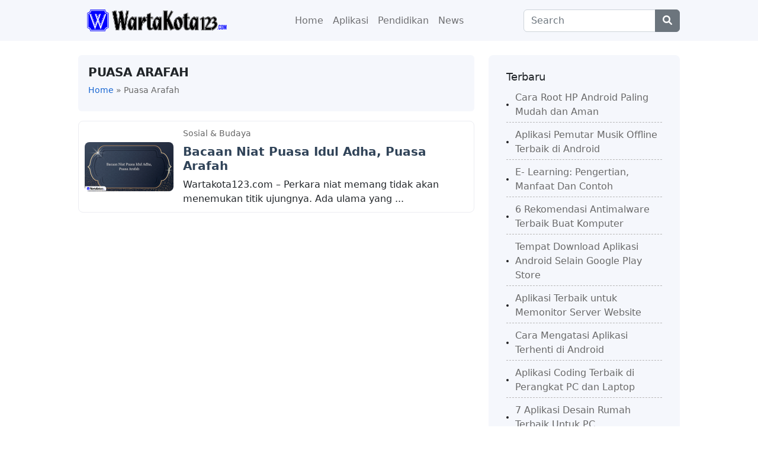

--- FILE ---
content_type: text/html; charset=UTF-8
request_url: https://www.wartakota123.com/tag/puasa-arafah/
body_size: 10179
content:
<!DOCTYPE html>
<html lang="en-US" class="no-js">
<head><meta charset="UTF-8"><script>if(navigator.userAgent.match(/MSIE|Internet Explorer/i)||navigator.userAgent.match(/Trident\/7\..*?rv:11/i)){var href=document.location.href;if(!href.match(/[?&]nowprocket/)){if(href.indexOf("?")==-1){if(href.indexOf("#")==-1){document.location.href=href+"?nowprocket=1"}else{document.location.href=href.replace("#","?nowprocket=1#")}}else{if(href.indexOf("#")==-1){document.location.href=href+"&nowprocket=1"}else{document.location.href=href.replace("#","&nowprocket=1#")}}}}</script><script>class RocketLazyLoadScripts{constructor(){this.triggerEvents=["keydown","mousedown","mousemove","touchmove","touchstart","touchend","wheel"],this.userEventHandler=this._triggerListener.bind(this),this.touchStartHandler=this._onTouchStart.bind(this),this.touchMoveHandler=this._onTouchMove.bind(this),this.touchEndHandler=this._onTouchEnd.bind(this),this.clickHandler=this._onClick.bind(this),this.interceptedClicks=[],window.addEventListener("pageshow",(e=>{this.persisted=e.persisted})),window.addEventListener("DOMContentLoaded",(()=>{this._preconnect3rdParties()})),this.delayedScripts={normal:[],async:[],defer:[]},this.allJQueries=[]}_addUserInteractionListener(e){document.hidden?e._triggerListener():(this.triggerEvents.forEach((t=>window.addEventListener(t,e.userEventHandler,{passive:!0}))),window.addEventListener("touchstart",e.touchStartHandler,{passive:!0}),window.addEventListener("mousedown",e.touchStartHandler),document.addEventListener("visibilitychange",e.userEventHandler))}_removeUserInteractionListener(){this.triggerEvents.forEach((e=>window.removeEventListener(e,this.userEventHandler,{passive:!0}))),document.removeEventListener("visibilitychange",this.userEventHandler)}_onTouchStart(e){"HTML"!==e.target.tagName&&(window.addEventListener("touchend",this.touchEndHandler),window.addEventListener("mouseup",this.touchEndHandler),window.addEventListener("touchmove",this.touchMoveHandler,{passive:!0}),window.addEventListener("mousemove",this.touchMoveHandler),e.target.addEventListener("click",this.clickHandler),this._renameDOMAttribute(e.target,"onclick","rocket-onclick"))}_onTouchMove(e){window.removeEventListener("touchend",this.touchEndHandler),window.removeEventListener("mouseup",this.touchEndHandler),window.removeEventListener("touchmove",this.touchMoveHandler,{passive:!0}),window.removeEventListener("mousemove",this.touchMoveHandler),e.target.removeEventListener("click",this.clickHandler),this._renameDOMAttribute(e.target,"rocket-onclick","onclick")}_onTouchEnd(e){window.removeEventListener("touchend",this.touchEndHandler),window.removeEventListener("mouseup",this.touchEndHandler),window.removeEventListener("touchmove",this.touchMoveHandler,{passive:!0}),window.removeEventListener("mousemove",this.touchMoveHandler)}_onClick(e){e.target.removeEventListener("click",this.clickHandler),this._renameDOMAttribute(e.target,"rocket-onclick","onclick"),this.interceptedClicks.push(e),e.preventDefault(),e.stopPropagation(),e.stopImmediatePropagation()}_replayClicks(){window.removeEventListener("touchstart",this.touchStartHandler,{passive:!0}),window.removeEventListener("mousedown",this.touchStartHandler),this.interceptedClicks.forEach((e=>{e.target.dispatchEvent(new MouseEvent("click",{view:e.view,bubbles:!0,cancelable:!0}))}))}_renameDOMAttribute(e,t,n){e.hasAttribute&&e.hasAttribute(t)&&(event.target.setAttribute(n,event.target.getAttribute(t)),event.target.removeAttribute(t))}_triggerListener(){this._removeUserInteractionListener(this),"loading"===document.readyState?document.addEventListener("DOMContentLoaded",this._loadEverythingNow.bind(this)):this._loadEverythingNow()}_preconnect3rdParties(){let e=[];document.querySelectorAll("script[type=rocketlazyloadscript]").forEach((t=>{if(t.hasAttribute("src")){const n=new URL(t.src).origin;n!==location.origin&&e.push({src:n,crossOrigin:t.crossOrigin||"module"===t.getAttribute("data-rocket-type")})}})),e=[...new Map(e.map((e=>[JSON.stringify(e),e]))).values()],this._batchInjectResourceHints(e,"preconnect")}async _loadEverythingNow(){this.lastBreath=Date.now(),this._delayEventListeners(),this._delayJQueryReady(this),this._handleDocumentWrite(),this._registerAllDelayedScripts(),this._preloadAllScripts(),await this._loadScriptsFromList(this.delayedScripts.normal),await this._loadScriptsFromList(this.delayedScripts.defer),await this._loadScriptsFromList(this.delayedScripts.async);try{await this._triggerDOMContentLoaded(),await this._triggerWindowLoad()}catch(e){}window.dispatchEvent(new Event("rocket-allScriptsLoaded")),this._replayClicks()}_registerAllDelayedScripts(){document.querySelectorAll("script[type=rocketlazyloadscript]").forEach((e=>{e.hasAttribute("src")?e.hasAttribute("async")&&!1!==e.async?this.delayedScripts.async.push(e):e.hasAttribute("defer")&&!1!==e.defer||"module"===e.getAttribute("data-rocket-type")?this.delayedScripts.defer.push(e):this.delayedScripts.normal.push(e):this.delayedScripts.normal.push(e)}))}async _transformScript(e){return await this._littleBreath(),new Promise((t=>{const n=document.createElement("script");[...e.attributes].forEach((e=>{let t=e.nodeName;"type"!==t&&("data-rocket-type"===t&&(t="type"),n.setAttribute(t,e.nodeValue))})),e.hasAttribute("src")?(n.addEventListener("load",t),n.addEventListener("error",t)):(n.text=e.text,t());try{e.parentNode.replaceChild(n,e)}catch(e){t()}}))}async _loadScriptsFromList(e){const t=e.shift();return t?(await this._transformScript(t),this._loadScriptsFromList(e)):Promise.resolve()}_preloadAllScripts(){this._batchInjectResourceHints([...this.delayedScripts.normal,...this.delayedScripts.defer,...this.delayedScripts.async],"preload")}_batchInjectResourceHints(e,t){var n=document.createDocumentFragment();e.forEach((e=>{if(e.src){const i=document.createElement("link");i.href=e.src,i.rel=t,"preconnect"!==t&&(i.as="script"),e.getAttribute&&"module"===e.getAttribute("data-rocket-type")&&(i.crossOrigin=!0),e.crossOrigin&&(i.crossOrigin=e.crossOrigin),n.appendChild(i)}})),document.head.appendChild(n)}_delayEventListeners(){let e={};function t(t,n){!function(t){function n(n){return e[t].eventsToRewrite.indexOf(n)>=0?"rocket-"+n:n}e[t]||(e[t]={originalFunctions:{add:t.addEventListener,remove:t.removeEventListener},eventsToRewrite:[]},t.addEventListener=function(){arguments[0]=n(arguments[0]),e[t].originalFunctions.add.apply(t,arguments)},t.removeEventListener=function(){arguments[0]=n(arguments[0]),e[t].originalFunctions.remove.apply(t,arguments)})}(t),e[t].eventsToRewrite.push(n)}function n(e,t){let n=e[t];Object.defineProperty(e,t,{get:()=>n||function(){},set(i){e["rocket"+t]=n=i}})}t(document,"DOMContentLoaded"),t(window,"DOMContentLoaded"),t(window,"load"),t(window,"pageshow"),t(document,"readystatechange"),n(document,"onreadystatechange"),n(window,"onload"),n(window,"onpageshow")}_delayJQueryReady(e){let t=window.jQuery;Object.defineProperty(window,"jQuery",{get:()=>t,set(n){if(n&&n.fn&&!e.allJQueries.includes(n)){n.fn.ready=n.fn.init.prototype.ready=function(t){e.domReadyFired?t.bind(document)(n):document.addEventListener("rocket-DOMContentLoaded",(()=>t.bind(document)(n)))};const t=n.fn.on;n.fn.on=n.fn.init.prototype.on=function(){if(this[0]===window){function e(e){return e.split(" ").map((e=>"load"===e||0===e.indexOf("load.")?"rocket-jquery-load":e)).join(" ")}"string"==typeof arguments[0]||arguments[0]instanceof String?arguments[0]=e(arguments[0]):"object"==typeof arguments[0]&&Object.keys(arguments[0]).forEach((t=>{delete Object.assign(arguments[0],{[e(t)]:arguments[0][t]})[t]}))}return t.apply(this,arguments),this},e.allJQueries.push(n)}t=n}})}async _triggerDOMContentLoaded(){this.domReadyFired=!0,await this._littleBreath(),document.dispatchEvent(new Event("rocket-DOMContentLoaded")),await this._littleBreath(),window.dispatchEvent(new Event("rocket-DOMContentLoaded")),await this._littleBreath(),document.dispatchEvent(new Event("rocket-readystatechange")),await this._littleBreath(),document.rocketonreadystatechange&&document.rocketonreadystatechange()}async _triggerWindowLoad(){await this._littleBreath(),window.dispatchEvent(new Event("rocket-load")),await this._littleBreath(),window.rocketonload&&window.rocketonload(),await this._littleBreath(),this.allJQueries.forEach((e=>e(window).trigger("rocket-jquery-load"))),await this._littleBreath();const e=new Event("rocket-pageshow");e.persisted=this.persisted,window.dispatchEvent(e),await this._littleBreath(),window.rocketonpageshow&&window.rocketonpageshow({persisted:this.persisted})}_handleDocumentWrite(){const e=new Map;document.write=document.writeln=function(t){const n=document.currentScript,i=document.createRange(),r=n.parentElement;let o=e.get(n);void 0===o&&(o=n.nextSibling,e.set(n,o));const s=document.createDocumentFragment();i.setStart(s,0),s.appendChild(i.createContextualFragment(t)),r.insertBefore(s,o)}}async _littleBreath(){Date.now()-this.lastBreath>45&&(await this._requestAnimFrame(),this.lastBreath=Date.now())}async _requestAnimFrame(){return document.hidden?new Promise((e=>setTimeout(e))):new Promise((e=>requestAnimationFrame(e)))}static run(){const e=new RocketLazyLoadScripts;e._addUserInteractionListener(e)}}RocketLazyLoadScripts.run();</script>
	
	<meta name="viewport" content="width=device-width">
	<link rel="profile" href="//gmpg.org/xfn/11">
	
	<meta name='robots' content='index, follow, max-image-preview:large, max-snippet:-1, max-video-preview:-1' />
	<style>img:is([sizes="auto" i], [sizes^="auto," i]) { contain-intrinsic-size: 3000px 1500px }</style>
	
	<!-- This site is optimized with the Yoast SEO Premium plugin v19.7 (Yoast SEO v26.2) - https://yoast.com/wordpress/plugins/seo/ -->
	<title>Berita Terbaru Seputar Puasa Arafah | WartaKota123</title><link rel="stylesheet" href="https://www.wartakota123.com/wp-content/cache/min/1/a8e125df1635f893840df006a2751798.css" media="all" data-minify="1" />
	<link rel="canonical" href="https://www.wartakota123.com/tag/puasa-arafah/" />
	<meta property="og:locale" content="en_US" />
	<meta property="og:type" content="article" />
	<meta property="og:title" content="Puasa Arafah Archives" />
	<meta property="og:url" content="https://www.wartakota123.com/tag/puasa-arafah/" />
	<meta property="og:site_name" content="WartaKota123" />
	<meta name="twitter:card" content="summary_large_image" />
	<meta name="twitter:site" content="@WartaKota123" />
	<script type="application/ld+json" class="yoast-schema-graph">{"@context":"https://schema.org","@graph":[{"@type":"CollectionPage","@id":"https://www.wartakota123.com/tag/puasa-arafah/","url":"https://www.wartakota123.com/tag/puasa-arafah/","name":"Berita Terbaru Seputar Puasa Arafah | WartaKota123","isPartOf":{"@id":"https://www.wartakota123.com/#website"},"primaryImageOfPage":{"@id":"https://www.wartakota123.com/tag/puasa-arafah/#primaryimage"},"image":{"@id":"https://www.wartakota123.com/tag/puasa-arafah/#primaryimage"},"thumbnailUrl":"https://www.wartakota123.com/wp-content/uploads/2021/06/9-1.png","breadcrumb":{"@id":"https://www.wartakota123.com/tag/puasa-arafah/#breadcrumb"},"inLanguage":"en-US"},{"@type":"ImageObject","inLanguage":"en-US","@id":"https://www.wartakota123.com/tag/puasa-arafah/#primaryimage","url":"https://www.wartakota123.com/wp-content/uploads/2021/06/9-1.png","contentUrl":"https://www.wartakota123.com/wp-content/uploads/2021/06/9-1.png","width":2127,"height":1182,"caption":"bacaan niat puasa idul adha"},{"@type":"BreadcrumbList","@id":"https://www.wartakota123.com/tag/puasa-arafah/#breadcrumb","itemListElement":[{"@type":"ListItem","position":1,"name":"Home","item":"https://www.wartakota123.com/"},{"@type":"ListItem","position":2,"name":"Puasa Arafah"}]},{"@type":"WebSite","@id":"https://www.wartakota123.com/#website","url":"https://www.wartakota123.com/","name":"WartaKota123","description":"Berita Teknologi dan Informasi bermanfaat","publisher":{"@id":"https://www.wartakota123.com/#organization"},"potentialAction":[{"@type":"SearchAction","target":{"@type":"EntryPoint","urlTemplate":"https://www.wartakota123.com/?s={search_term_string}"},"query-input":{"@type":"PropertyValueSpecification","valueRequired":true,"valueName":"search_term_string"}}],"inLanguage":"en-US"},{"@type":"Organization","@id":"https://www.wartakota123.com/#organization","name":"WartaKota123","url":"https://www.wartakota123.com/","logo":{"@type":"ImageObject","inLanguage":"en-US","@id":"https://www.wartakota123.com/#/schema/logo/image/","url":"https://www.wartakota123.com/wp-content/uploads/2020/07/gnews.png","contentUrl":"https://www.wartakota123.com/wp-content/uploads/2020/07/gnews.png","width":1964,"height":1105,"caption":"WartaKota123"},"image":{"@id":"https://www.wartakota123.com/#/schema/logo/image/"},"sameAs":["https://www.facebook.com/","https://x.com/WartaKota123","https://www.instagram.com/"]}]}</script>
	<!-- / Yoast SEO Premium plugin. -->



<link rel="alternate" type="application/rss+xml" title="WartaKota123 &raquo; Feed" href="https://www.wartakota123.com/feed/" />
<link rel="alternate" type="application/rss+xml" title="WartaKota123 &raquo; Comments Feed" href="https://www.wartakota123.com/comments/feed/" />
<link rel="alternate" type="application/rss+xml" title="WartaKota123 &raquo; Puasa Arafah Tag Feed" href="https://www.wartakota123.com/tag/puasa-arafah/feed/" />
<!-- www.wartakota123.com is managing ads with Advanced Ads 2.0.13 – https://wpadvancedads.com/ --><!--noptimize--><script type="rocketlazyloadscript" id="warta-ready">
			window.advanced_ads_ready=function(e,a){a=a||"complete";var d=function(e){return"interactive"===a?"loading"!==e:"complete"===e};d(document.readyState)?e():document.addEventListener("readystatechange",(function(a){d(a.target.readyState)&&e()}),{once:"interactive"===a})},window.advanced_ads_ready_queue=window.advanced_ads_ready_queue||[];		</script>
		<!--/noptimize--><style id='wp-emoji-styles-inline-css' type='text/css'>

	img.wp-smiley, img.emoji {
		display: inline !important;
		border: none !important;
		box-shadow: none !important;
		height: 1em !important;
		width: 1em !important;
		margin: 0 0.07em !important;
		vertical-align: -0.1em !important;
		background: none !important;
		padding: 0 !important;
	}
</style>

<style id='wp-block-library-theme-inline-css' type='text/css'>
.wp-block-audio :where(figcaption){color:#555;font-size:13px;text-align:center}.is-dark-theme .wp-block-audio :where(figcaption){color:#ffffffa6}.wp-block-audio{margin:0 0 1em}.wp-block-code{border:1px solid #ccc;border-radius:4px;font-family:Menlo,Consolas,monaco,monospace;padding:.8em 1em}.wp-block-embed :where(figcaption){color:#555;font-size:13px;text-align:center}.is-dark-theme .wp-block-embed :where(figcaption){color:#ffffffa6}.wp-block-embed{margin:0 0 1em}.blocks-gallery-caption{color:#555;font-size:13px;text-align:center}.is-dark-theme .blocks-gallery-caption{color:#ffffffa6}:root :where(.wp-block-image figcaption){color:#555;font-size:13px;text-align:center}.is-dark-theme :root :where(.wp-block-image figcaption){color:#ffffffa6}.wp-block-image{margin:0 0 1em}.wp-block-pullquote{border-bottom:4px solid;border-top:4px solid;color:currentColor;margin-bottom:1.75em}.wp-block-pullquote cite,.wp-block-pullquote footer,.wp-block-pullquote__citation{color:currentColor;font-size:.8125em;font-style:normal;text-transform:uppercase}.wp-block-quote{border-left:.25em solid;margin:0 0 1.75em;padding-left:1em}.wp-block-quote cite,.wp-block-quote footer{color:currentColor;font-size:.8125em;font-style:normal;position:relative}.wp-block-quote:where(.has-text-align-right){border-left:none;border-right:.25em solid;padding-left:0;padding-right:1em}.wp-block-quote:where(.has-text-align-center){border:none;padding-left:0}.wp-block-quote.is-large,.wp-block-quote.is-style-large,.wp-block-quote:where(.is-style-plain){border:none}.wp-block-search .wp-block-search__label{font-weight:700}.wp-block-search__button{border:1px solid #ccc;padding:.375em .625em}:where(.wp-block-group.has-background){padding:1.25em 2.375em}.wp-block-separator.has-css-opacity{opacity:.4}.wp-block-separator{border:none;border-bottom:2px solid;margin-left:auto;margin-right:auto}.wp-block-separator.has-alpha-channel-opacity{opacity:1}.wp-block-separator:not(.is-style-wide):not(.is-style-dots){width:100px}.wp-block-separator.has-background:not(.is-style-dots){border-bottom:none;height:1px}.wp-block-separator.has-background:not(.is-style-wide):not(.is-style-dots){height:2px}.wp-block-table{margin:0 0 1em}.wp-block-table td,.wp-block-table th{word-break:normal}.wp-block-table :where(figcaption){color:#555;font-size:13px;text-align:center}.is-dark-theme .wp-block-table :where(figcaption){color:#ffffffa6}.wp-block-video :where(figcaption){color:#555;font-size:13px;text-align:center}.is-dark-theme .wp-block-video :where(figcaption){color:#ffffffa6}.wp-block-video{margin:0 0 1em}:root :where(.wp-block-template-part.has-background){margin-bottom:0;margin-top:0;padding:1.25em 2.375em}
</style>
<style id='classic-theme-styles-inline-css' type='text/css'>
/*! This file is auto-generated */
.wp-block-button__link{color:#fff;background-color:#32373c;border-radius:9999px;box-shadow:none;text-decoration:none;padding:calc(.667em + 2px) calc(1.333em + 2px);font-size:1.125em}.wp-block-file__button{background:#32373c;color:#fff;text-decoration:none}
</style>
<style id='global-styles-inline-css' type='text/css'>
:root{--wp--preset--aspect-ratio--square: 1;--wp--preset--aspect-ratio--4-3: 4/3;--wp--preset--aspect-ratio--3-4: 3/4;--wp--preset--aspect-ratio--3-2: 3/2;--wp--preset--aspect-ratio--2-3: 2/3;--wp--preset--aspect-ratio--16-9: 16/9;--wp--preset--aspect-ratio--9-16: 9/16;--wp--preset--color--black: #000000;--wp--preset--color--cyan-bluish-gray: #abb8c3;--wp--preset--color--white: #ffffff;--wp--preset--color--pale-pink: #f78da7;--wp--preset--color--vivid-red: #cf2e2e;--wp--preset--color--luminous-vivid-orange: #ff6900;--wp--preset--color--luminous-vivid-amber: #fcb900;--wp--preset--color--light-green-cyan: #7bdcb5;--wp--preset--color--vivid-green-cyan: #00d084;--wp--preset--color--pale-cyan-blue: #8ed1fc;--wp--preset--color--vivid-cyan-blue: #0693e3;--wp--preset--color--vivid-purple: #9b51e0;--wp--preset--gradient--vivid-cyan-blue-to-vivid-purple: linear-gradient(135deg,rgba(6,147,227,1) 0%,rgb(155,81,224) 100%);--wp--preset--gradient--light-green-cyan-to-vivid-green-cyan: linear-gradient(135deg,rgb(122,220,180) 0%,rgb(0,208,130) 100%);--wp--preset--gradient--luminous-vivid-amber-to-luminous-vivid-orange: linear-gradient(135deg,rgba(252,185,0,1) 0%,rgba(255,105,0,1) 100%);--wp--preset--gradient--luminous-vivid-orange-to-vivid-red: linear-gradient(135deg,rgba(255,105,0,1) 0%,rgb(207,46,46) 100%);--wp--preset--gradient--very-light-gray-to-cyan-bluish-gray: linear-gradient(135deg,rgb(238,238,238) 0%,rgb(169,184,195) 100%);--wp--preset--gradient--cool-to-warm-spectrum: linear-gradient(135deg,rgb(74,234,220) 0%,rgb(151,120,209) 20%,rgb(207,42,186) 40%,rgb(238,44,130) 60%,rgb(251,105,98) 80%,rgb(254,248,76) 100%);--wp--preset--gradient--blush-light-purple: linear-gradient(135deg,rgb(255,206,236) 0%,rgb(152,150,240) 100%);--wp--preset--gradient--blush-bordeaux: linear-gradient(135deg,rgb(254,205,165) 0%,rgb(254,45,45) 50%,rgb(107,0,62) 100%);--wp--preset--gradient--luminous-dusk: linear-gradient(135deg,rgb(255,203,112) 0%,rgb(199,81,192) 50%,rgb(65,88,208) 100%);--wp--preset--gradient--pale-ocean: linear-gradient(135deg,rgb(255,245,203) 0%,rgb(182,227,212) 50%,rgb(51,167,181) 100%);--wp--preset--gradient--electric-grass: linear-gradient(135deg,rgb(202,248,128) 0%,rgb(113,206,126) 100%);--wp--preset--gradient--midnight: linear-gradient(135deg,rgb(2,3,129) 0%,rgb(40,116,252) 100%);--wp--preset--font-size--small: 13px;--wp--preset--font-size--medium: 20px;--wp--preset--font-size--large: 36px;--wp--preset--font-size--x-large: 42px;--wp--preset--spacing--20: 0.44rem;--wp--preset--spacing--30: 0.67rem;--wp--preset--spacing--40: 1rem;--wp--preset--spacing--50: 1.5rem;--wp--preset--spacing--60: 2.25rem;--wp--preset--spacing--70: 3.38rem;--wp--preset--spacing--80: 5.06rem;--wp--preset--shadow--natural: 6px 6px 9px rgba(0, 0, 0, 0.2);--wp--preset--shadow--deep: 12px 12px 50px rgba(0, 0, 0, 0.4);--wp--preset--shadow--sharp: 6px 6px 0px rgba(0, 0, 0, 0.2);--wp--preset--shadow--outlined: 6px 6px 0px -3px rgba(255, 255, 255, 1), 6px 6px rgba(0, 0, 0, 1);--wp--preset--shadow--crisp: 6px 6px 0px rgba(0, 0, 0, 1);}:where(.is-layout-flex){gap: 0.5em;}:where(.is-layout-grid){gap: 0.5em;}body .is-layout-flex{display: flex;}.is-layout-flex{flex-wrap: wrap;align-items: center;}.is-layout-flex > :is(*, div){margin: 0;}body .is-layout-grid{display: grid;}.is-layout-grid > :is(*, div){margin: 0;}:where(.wp-block-columns.is-layout-flex){gap: 2em;}:where(.wp-block-columns.is-layout-grid){gap: 2em;}:where(.wp-block-post-template.is-layout-flex){gap: 1.25em;}:where(.wp-block-post-template.is-layout-grid){gap: 1.25em;}.has-black-color{color: var(--wp--preset--color--black) !important;}.has-cyan-bluish-gray-color{color: var(--wp--preset--color--cyan-bluish-gray) !important;}.has-white-color{color: var(--wp--preset--color--white) !important;}.has-pale-pink-color{color: var(--wp--preset--color--pale-pink) !important;}.has-vivid-red-color{color: var(--wp--preset--color--vivid-red) !important;}.has-luminous-vivid-orange-color{color: var(--wp--preset--color--luminous-vivid-orange) !important;}.has-luminous-vivid-amber-color{color: var(--wp--preset--color--luminous-vivid-amber) !important;}.has-light-green-cyan-color{color: var(--wp--preset--color--light-green-cyan) !important;}.has-vivid-green-cyan-color{color: var(--wp--preset--color--vivid-green-cyan) !important;}.has-pale-cyan-blue-color{color: var(--wp--preset--color--pale-cyan-blue) !important;}.has-vivid-cyan-blue-color{color: var(--wp--preset--color--vivid-cyan-blue) !important;}.has-vivid-purple-color{color: var(--wp--preset--color--vivid-purple) !important;}.has-black-background-color{background-color: var(--wp--preset--color--black) !important;}.has-cyan-bluish-gray-background-color{background-color: var(--wp--preset--color--cyan-bluish-gray) !important;}.has-white-background-color{background-color: var(--wp--preset--color--white) !important;}.has-pale-pink-background-color{background-color: var(--wp--preset--color--pale-pink) !important;}.has-vivid-red-background-color{background-color: var(--wp--preset--color--vivid-red) !important;}.has-luminous-vivid-orange-background-color{background-color: var(--wp--preset--color--luminous-vivid-orange) !important;}.has-luminous-vivid-amber-background-color{background-color: var(--wp--preset--color--luminous-vivid-amber) !important;}.has-light-green-cyan-background-color{background-color: var(--wp--preset--color--light-green-cyan) !important;}.has-vivid-green-cyan-background-color{background-color: var(--wp--preset--color--vivid-green-cyan) !important;}.has-pale-cyan-blue-background-color{background-color: var(--wp--preset--color--pale-cyan-blue) !important;}.has-vivid-cyan-blue-background-color{background-color: var(--wp--preset--color--vivid-cyan-blue) !important;}.has-vivid-purple-background-color{background-color: var(--wp--preset--color--vivid-purple) !important;}.has-black-border-color{border-color: var(--wp--preset--color--black) !important;}.has-cyan-bluish-gray-border-color{border-color: var(--wp--preset--color--cyan-bluish-gray) !important;}.has-white-border-color{border-color: var(--wp--preset--color--white) !important;}.has-pale-pink-border-color{border-color: var(--wp--preset--color--pale-pink) !important;}.has-vivid-red-border-color{border-color: var(--wp--preset--color--vivid-red) !important;}.has-luminous-vivid-orange-border-color{border-color: var(--wp--preset--color--luminous-vivid-orange) !important;}.has-luminous-vivid-amber-border-color{border-color: var(--wp--preset--color--luminous-vivid-amber) !important;}.has-light-green-cyan-border-color{border-color: var(--wp--preset--color--light-green-cyan) !important;}.has-vivid-green-cyan-border-color{border-color: var(--wp--preset--color--vivid-green-cyan) !important;}.has-pale-cyan-blue-border-color{border-color: var(--wp--preset--color--pale-cyan-blue) !important;}.has-vivid-cyan-blue-border-color{border-color: var(--wp--preset--color--vivid-cyan-blue) !important;}.has-vivid-purple-border-color{border-color: var(--wp--preset--color--vivid-purple) !important;}.has-vivid-cyan-blue-to-vivid-purple-gradient-background{background: var(--wp--preset--gradient--vivid-cyan-blue-to-vivid-purple) !important;}.has-light-green-cyan-to-vivid-green-cyan-gradient-background{background: var(--wp--preset--gradient--light-green-cyan-to-vivid-green-cyan) !important;}.has-luminous-vivid-amber-to-luminous-vivid-orange-gradient-background{background: var(--wp--preset--gradient--luminous-vivid-amber-to-luminous-vivid-orange) !important;}.has-luminous-vivid-orange-to-vivid-red-gradient-background{background: var(--wp--preset--gradient--luminous-vivid-orange-to-vivid-red) !important;}.has-very-light-gray-to-cyan-bluish-gray-gradient-background{background: var(--wp--preset--gradient--very-light-gray-to-cyan-bluish-gray) !important;}.has-cool-to-warm-spectrum-gradient-background{background: var(--wp--preset--gradient--cool-to-warm-spectrum) !important;}.has-blush-light-purple-gradient-background{background: var(--wp--preset--gradient--blush-light-purple) !important;}.has-blush-bordeaux-gradient-background{background: var(--wp--preset--gradient--blush-bordeaux) !important;}.has-luminous-dusk-gradient-background{background: var(--wp--preset--gradient--luminous-dusk) !important;}.has-pale-ocean-gradient-background{background: var(--wp--preset--gradient--pale-ocean) !important;}.has-electric-grass-gradient-background{background: var(--wp--preset--gradient--electric-grass) !important;}.has-midnight-gradient-background{background: var(--wp--preset--gradient--midnight) !important;}.has-small-font-size{font-size: var(--wp--preset--font-size--small) !important;}.has-medium-font-size{font-size: var(--wp--preset--font-size--medium) !important;}.has-large-font-size{font-size: var(--wp--preset--font-size--large) !important;}.has-x-large-font-size{font-size: var(--wp--preset--font-size--x-large) !important;}
:where(.wp-block-post-template.is-layout-flex){gap: 1.25em;}:where(.wp-block-post-template.is-layout-grid){gap: 1.25em;}
:where(.wp-block-columns.is-layout-flex){gap: 2em;}:where(.wp-block-columns.is-layout-grid){gap: 2em;}
:root :where(.wp-block-pullquote){font-size: 1.5em;line-height: 1.6;}
</style>






<script type="rocketlazyloadscript" data-rocket-type="text/javascript" src="https://www.wartakota123.com/wp-includes/js/jquery/jquery.min.js?ver=3.7.1" id="jquery-core-js" defer></script>
<script type="rocketlazyloadscript" data-rocket-type="text/javascript" src="https://www.wartakota123.com/wp-includes/js/jquery/jquery-migrate.min.js?ver=3.4.1" id="jquery-migrate-js" defer></script>
<script type="text/javascript" id="ajax-checkclicks-js-extra">
/* <![CDATA[ */
var AjaxCheckClicks = {"ajaxurl":"https:\/\/www.wartakota123.com\/wp-admin\/admin-ajax.php","nonce":"b1ad1a28b8"};
/* ]]> */
</script>
<script type="rocketlazyloadscript" data-rocket-type="text/javascript" src="https://www.wartakota123.com/wp-content/plugins/cfmonitor/js/checkclicks.js?ver=6.8.3" id="ajax-checkclicks-js" defer></script>
<script type="text/javascript" id="ajax-updateclicks-js-extra">
/* <![CDATA[ */
var AjaxUpdateClicks = {"ajaxurl":"https:\/\/www.wartakota123.com\/wp-admin\/admin-ajax.php","nonce":"8d6aee20c0"};
/* ]]> */
</script>
<script type="rocketlazyloadscript" data-rocket-type="text/javascript" src="https://www.wartakota123.com/wp-content/plugins/cfmonitor/js/updateclicks.js?ver=6.8.3" id="ajax-updateclicks-js" defer></script>
<script type="text/javascript" id="cfmonitorcheck-js-extra">
/* <![CDATA[ */
var clientcfmonitor = {"client_ip":"13.58.20.55","clickcount":"2","bannedperiod":"1","preurl":null,"firstclickdate":[[""],[""]],"updatedVisitCount":"0","isblockedcount":"0","customclass":"cfmonitor","firstclick":"","disablead":"false","currentURL":"\/tag\/puasa-arafah\/"};
/* ]]> */
</script>
<script type="rocketlazyloadscript" data-minify="1" data-rocket-type="text/javascript" src="https://www.wartakota123.com/wp-content/cache/min/1/wp-content/plugins/cfmonitor/js/check_min.js?ver=1761172890" id="cfmonitorcheck-js" defer></script>
<link rel="https://api.w.org/" href="https://www.wartakota123.com/wp-json/" /><link rel="alternate" title="JSON" type="application/json" href="https://www.wartakota123.com/wp-json/wp/v2/tags/574" /><link rel="EditURI" type="application/rsd+xml" title="RSD" href="https://www.wartakota123.com/xmlrpc.php?rsd" />
<meta name="generator" content="WordPress 6.8.3" />
<meta name="google-site-verification" content="taPbvCt5KdmUjCWOlOFsElF4cOwE2n2fYv2FD6n_kL8" />
<script type="rocketlazyloadscript" data-ad-client="ca-pub-8789491970357046" async src="https://pagead2.googlesyndication.com/pagead/js/adsbygoogle.js"></script>
<meta name="facebook-domain-verification" content="9objqtoawttrkv2aecpoxf98620hod" />

<script type="rocketlazyloadscript" async src="https://pagead2.googlesyndication.com/pagead/js/adsbygoogle.js?client=ca-pub-8789491970357046"
     crossorigin="anonymous"></script><link rel="icon" href="https://www.wartakota123.com/wp-content/uploads/2021/03/cropped-News-w-32x32.png" sizes="32x32" />
<link rel="icon" href="https://www.wartakota123.com/wp-content/uploads/2021/03/cropped-News-w-192x192.png" sizes="192x192" />
<link rel="apple-touch-icon" href="https://www.wartakota123.com/wp-content/uploads/2021/03/cropped-News-w-180x180.png" />
<meta name="msapplication-TileImage" content="https://www.wartakota123.com/wp-content/uploads/2021/03/cropped-News-w-270x270.png" />
		<style type="text/css" id="wp-custom-css">
			.widget_recent_entries ul li a {
	border-bottom:1px dashed #b9b9b9;
	margin-bottom:4px;
}
.list-artikel:hover {
	box-shadow:none;
	-webkit-box-shadow:none;
}		</style>
		</head>
<body>
	<header id="elite-header" itemscope="itemscope" itemtype="http://schema.org/WPHeader" >
		<nav class="navbar navbar-expand-lg navbar-default">
			<div class="container">
    					                <div class="logo logo-theme">
    					<a href="https://www.wartakota123.com" title="WartaKota123" rel="home">
    						<img src="https://www.wartakota123.com/wp-content/uploads/2021/03/Wartakota123-News.png" alt="WartaKota123" width="265" height="50"/>
    				    </a>
    				                    </div>
    					                
        		<button class="navbar-toggler" type="button" data-bs-toggle="collapse" data-bs-target="#navbarSupportedContent" aria-controls="navbarSupportedContent" aria-expanded="false" aria-label="Toggle navigation">
                  <span class="navbar-toggler-icon"></span>
                </button>

				<div id="navbarSupportedContent" class="collapse navbar-collapse">
					<ul id="menu-home-main" class="navbar-nav ms-auto me-auto"><li itemscope="itemscope" itemtype="https://www.schema.org/SiteNavigationElement" id="menu-item-12" class="menu-item menu-item-type-custom menu-item-object-custom menu-item-home nav-item menu-item-12"><a title="Home" href="https://www.wartakota123.com" class="nav-link">Home</a></li>
<li itemscope="itemscope" itemtype="https://www.schema.org/SiteNavigationElement" id="menu-item-2725" class="menu-item menu-item-type-taxonomy menu-item-object-category nav-item menu-item-2725"><a title="Aplikasi" href="https://www.wartakota123.com/aplikasi/" class="nav-link">Aplikasi</a></li>
<li itemscope="itemscope" itemtype="https://www.schema.org/SiteNavigationElement" id="menu-item-4368" class="menu-item menu-item-type-taxonomy menu-item-object-category nav-item menu-item-4368"><a title="Pendidikan" href="https://www.wartakota123.com/pendidikan/" class="nav-link">Pendidikan</a></li>
<li itemscope="itemscope" itemtype="https://www.schema.org/SiteNavigationElement" id="menu-item-4880" class="menu-item menu-item-type-taxonomy menu-item-object-category nav-item menu-item-4880"><a title="News" href="https://www.wartakota123.com/news/" class="nav-link">News</a></li>
</ul>							<form class="search-form my-2 my-lg-0" role="search" method="get" action="https://www.wartakota123.com/">
								<div class="input-group">
									<input type="text" name="s" class="form-control" placeholder="Search" title="Search" />
									<input type="hidden" name="post_type" value="post" class="post_type" />
									<button type="submit" aria-label="Center Align" class="btn btn-secondary"><i class="fa-solid fa-magnifying-glass"></i></button>
								</div>
							</form>
				</div><!-- /.navbar-collapse -->
			</div><!-- /.container -->
		</nav><!-- /#header -->
	</header>	<!-- .site-header -->
	
	<div id="elite-main-content" class="mt-4"><section id="main-container" class="container">
	<div class="row">
			<main id="main" class="col-sm-12 col-md-8 col-xs-12" role="main">
<div class="box-optimasi alert">
			    <h1 class="text-uppercase heading-optimasi">Puasa Arafah</h1>
			    <div class="breadcrumbs-artikel" itemscope itemtype="http://schema.org/BreadcrumbList"><span itemprop="itemListElement" itemscope itemtype="http://schema.org/ListItem"><a class="breadcrumbs__link" href="https://www.wartakota123.com/" itemprop="item"><span itemprop="name">Home</span></a><meta itemprop="position" content="1" /></span><span class="breadcrumbs__separator"> » </span><span class="breadcrumbs__current">Puasa Arafah</span></div><!-- .breadcrumbs -->			    			</div>
 

						
						    			    <article class="list-artikel">
    <div class="d-flex align-items-center">
                    <div class="flex-shrink-0">
                <a href="https://www.wartakota123.com/bacaan-niat-puasa-idul-adha/" title="Bacaan Niat Puasa Idul Adha, Puasa Arafah">
                    <img width="150" height="83" src="https://www.wartakota123.com/wp-content/uploads/2021/06/9-1-150x83.png" class="attachment-150x150 size-150x150 wp-post-image" alt="bacaan niat puasa idul adha" decoding="async" srcset="https://www.wartakota123.com/wp-content/uploads/2021/06/9-1-150x83.png 150w, https://www.wartakota123.com/wp-content/uploads/2021/06/9-1-300x167.png 300w, https://www.wartakota123.com/wp-content/uploads/2021/06/9-1-1024x569.png 1024w, https://www.wartakota123.com/wp-content/uploads/2021/06/9-1-768x427.png 768w, https://www.wartakota123.com/wp-content/uploads/2021/06/9-1-1536x854.png 1536w, https://www.wartakota123.com/wp-content/uploads/2021/06/9-1-2048x1138.png 2048w" sizes="(max-width: 150px) 100vw, 150px" />                </a>
            </div>
                <div class="flex-grow-1 ms-3">
        <div class="kategori small"><a href="https://www.wartakota123.com/sosial-budaya/">Sosial &amp; Budaya</a></div>
                            <h2 class="entry-title mt-2 mb-2">
                    <a href="https://www.wartakota123.com/bacaan-niat-puasa-idul-adha/" title="Bacaan Niat Puasa Idul Adha, Puasa Arafah">Bacaan Niat Puasa Idul Adha, Puasa Arafah</a>
                </h2>
                        <div class="description visible-lg d-none d-md-block">Wartakota123.com &#8211; Perkara niat memang tidak akan menemukan titik ujungnya. Ada ulama yang ...</div>
        </div>
    </div>
</article>                							
			
			</main><!-- .site-main -->
			<!-- .content-area -->
		
		<div id="sidebar-blog" class="sidebar-wrapper col-md-4 col-xs-12">
    <aside class="sidebar sidebar-right" itemscope="itemscope" itemtype="http://schema.org/WPSideBar">
            
		<aside id="recent-posts-2" class="widget widget_recent_entries">
		<h3 class="widget-title">Terbaru</h3>
		<ul>
											<li>
					<a href="https://www.wartakota123.com/cara-root-hp-android-paling-mudah-dan-aman/">Cara Root HP Android Paling Mudah dan Aman</a>
									</li>
											<li>
					<a href="https://www.wartakota123.com/aplikasi-pemutar-musik-offline-terbaik-di-android/">Aplikasi Pemutar Musik Offline Terbaik di Android</a>
									</li>
											<li>
					<a href="https://www.wartakota123.com/e-learning-pengertian-manfaat-dan-contoh/">E- Learning: Pengertian, Manfaat Dan Contoh</a>
									</li>
											<li>
					<a href="https://www.wartakota123.com/6-rekomendasi-antimalware-terbaik-buat-komputer/">6 Rekomendasi Antimalware Terbaik Buat Komputer</a>
									</li>
											<li>
					<a href="https://www.wartakota123.com/tempat-download-aplikasi-android-selain-google-play-store/">Tempat Download Aplikasi Android Selain Google Play Store</a>
									</li>
											<li>
					<a href="https://www.wartakota123.com/aplikasi-terbaik-untuk-memonitor-server-website/">Aplikasi Terbaik untuk Memonitor Server Website</a>
									</li>
											<li>
					<a href="https://www.wartakota123.com/cara-mengatasi-aplikasi-terhenti-di-android/">Cara Mengatasi Aplikasi Terhenti di Android</a>
									</li>
											<li>
					<a href="https://www.wartakota123.com/aplikasi-coding-terbaik-di-perangkat-pc-dan-laptop/">Aplikasi Coding Terbaik di Perangkat PC dan Laptop</a>
									</li>
											<li>
					<a href="https://www.wartakota123.com/7-aplikasi-desain-rumah-terbaik-untuk-pc/">7 Aplikasi Desain Rumah Terbaik Untuk PC</a>
									</li>
											<li>
					<a href="https://www.wartakota123.com/aplikasi-screenshot-komputer-atau-laptop-terbaik-unik-gratis/">Aplikasi Screenshot Komputer atau Laptop Terbaik, Unik, Gratis</a>
									</li>
					</ul>

		</aside>        </aside>
</div>		
	</div>
</section>
	</div><!-- .site-content -->
		<footer id="elite-footer" class="footer-default">
			<div class="container">
				<div class="row">
					<div class="footer-menu"><ul class="nav justify-content-center"><li class="menu-item menu-item-type-post_type menu-item-object-page nav-item"><a href="https://www.wartakota123.com/hubungi-kami/" class="nav-link">Hubungi Kami</a></li>
<li class="menu-item menu-item-type-post_type menu-item-object-page nav-item"><a href="https://www.wartakota123.com/pedoman-media-siber/" class="nav-link">Pedoman Media Siber</a></li>
<li class="menu-item menu-item-type-post_type menu-item-object-page menu-item-privacy-policy nav-item"><a href="https://www.wartakota123.com/privacy-policy/" class="nav-link">Privacy Policy</a></li>
<li class="menu-item menu-item-type-post_type menu-item-object-page nav-item"><a href="https://www.wartakota123.com/term-of-service/" class="nav-link">TOS</a></li>
</ul></div>						
					<div class="copyright text-center">
						<p>&copy; 2025 WartaKota123. All rights reserved.</p>
					</div>
				</div><!-- /.row -->
			</div><!-- /.container -->
		</footer><!-- /#footer -->
<script type="speculationrules">
{"prefetch":[{"source":"document","where":{"and":[{"href_matches":"\/*"},{"not":{"href_matches":["\/wp-*.php","\/wp-admin\/*","\/wp-content\/uploads\/*","\/wp-content\/*","\/wp-content\/plugins\/*","\/wp-content\/themes\/seoelite\/*","\/*\\?(.+)"]}},{"not":{"selector_matches":"a[rel~=\"nofollow\"]"}},{"not":{"selector_matches":".no-prefetch, .no-prefetch a"}}]},"eagerness":"conservative"}]}
</script>
<!-- Global site tag (gtag.js) - Google Analytics -->
<script type="rocketlazyloadscript" async src="https://www.googletagmanager.com/gtag/js?id=G-HB5DH9586C"></script>
<script type="rocketlazyloadscript">
  window.dataLayer = window.dataLayer || [];
  function gtag(){dataLayer.push(arguments);}
  gtag('js', new Date());

  gtag('config', 'G-HB5DH9586C');
</script>

<!-- Histats.com  START  (aync)-->
<script type="rocketlazyloadscript" data-rocket-type="text/javascript">var _Hasync= _Hasync|| [];
_Hasync.push(['Histats.start', '1,4548772,4,0,0,0,00010000']);
_Hasync.push(['Histats.fasi', '1']);
_Hasync.push(['Histats.track_hits', '']);
(function() {
var hs = document.createElement('script'); hs.type = 'text/javascript'; hs.async = true;
hs.src = ('//s10.histats.com/js15_as.js');
(document.getElementsByTagName('head')[0] || document.getElementsByTagName('body')[0]).appendChild(hs);
})();</script>
<noscript><a href="/" target="_blank"><img  src="//sstatic1.histats.com/0.gif?4548772&101" alt="hit counter code" border="0"></a></noscript>
<!-- Histats.com  END  --><!-- User Heat Tag -->
<script type="rocketlazyloadscript" data-rocket-type="text/javascript">
(function(add, cla){window['UserHeatTag']=cla;window[cla]=window[cla]||function(){(window[cla].q=window[cla].q||[]).push(arguments)},window[cla].l=1*new Date();var ul=document.createElement('script');var tag = document.getElementsByTagName('script')[0];ul.async=1;ul.src=add;tag.parentNode.insertBefore(ul,tag);})('//uh.nakanohito.jp/uhj2/uh.js', '_uhtracker');_uhtracker({id:'uhGq33KL0f'});
</script>
<!-- End User Heat Tag --><script type="rocketlazyloadscript" data-minify="1" data-rocket-type="text/javascript" src="https://www.wartakota123.com/wp-content/cache/min/1/wp-content/themes/seoelite/assets/vendor/bootstrap/js/bootstrap.bundle.js?ver=1761172890" id="bootstrap-js" defer></script>
<script type="rocketlazyloadscript" data-rocket-type="text/javascript" src="https://www.wartakota123.com/wp-includes/js/dist/hooks.min.js?ver=4d63a3d491d11ffd8ac6" id="wp-hooks-js"></script>
<script type="rocketlazyloadscript" data-rocket-type="text/javascript" src="https://www.wartakota123.com/wp-includes/js/dist/i18n.min.js?ver=5e580eb46a90c2b997e6" id="wp-i18n-js"></script>
<script type="rocketlazyloadscript" data-rocket-type="text/javascript" id="wp-i18n-js-after">
/* <![CDATA[ */
wp.i18n.setLocaleData( { 'text direction\u0004ltr': [ 'ltr' ] } );
/* ]]> */
</script>
<script type="rocketlazyloadscript" data-minify="1" data-rocket-type="text/javascript" src="https://www.wartakota123.com/wp-content/cache/min/1/wp-content/plugins/contact-form-7/includes/swv/js/index.js?ver=1761172890" id="swv-js" defer></script>
<script type="rocketlazyloadscript" data-rocket-type="text/javascript" id="contact-form-7-js-before">
/* <![CDATA[ */
var wpcf7 = {
    "api": {
        "root": "https:\/\/www.wartakota123.com\/wp-json\/",
        "namespace": "contact-form-7\/v1"
    },
    "cached": 1
};
/* ]]> */
</script>
<script type="rocketlazyloadscript" data-minify="1" data-rocket-type="text/javascript" src="https://www.wartakota123.com/wp-content/cache/min/1/wp-content/plugins/contact-form-7/includes/js/index.js?ver=1761172890" id="contact-form-7-js" defer></script>
<script type="rocketlazyloadscript" data-minify="1" data-rocket-type="text/javascript" src="https://www.wartakota123.com/wp-content/cache/min/1/wp-content/plugins/advanced-ads/admin/assets/js/advertisement.js?ver=1761172890" id="advanced-ads-find-adblocker-js" defer></script>
<!--noptimize--><script type="rocketlazyloadscript">!function(){window.advanced_ads_ready_queue=window.advanced_ads_ready_queue||[],advanced_ads_ready_queue.push=window.advanced_ads_ready;for(var d=0,a=advanced_ads_ready_queue.length;d<a;d++)advanced_ads_ready(advanced_ads_ready_queue[d])}();</script><!--/noptimize--></body>
</html>
<!-- This website is like a Rocket, isn't it? Performance optimized by WP Rocket. Learn more: https://wp-rocket.me -->